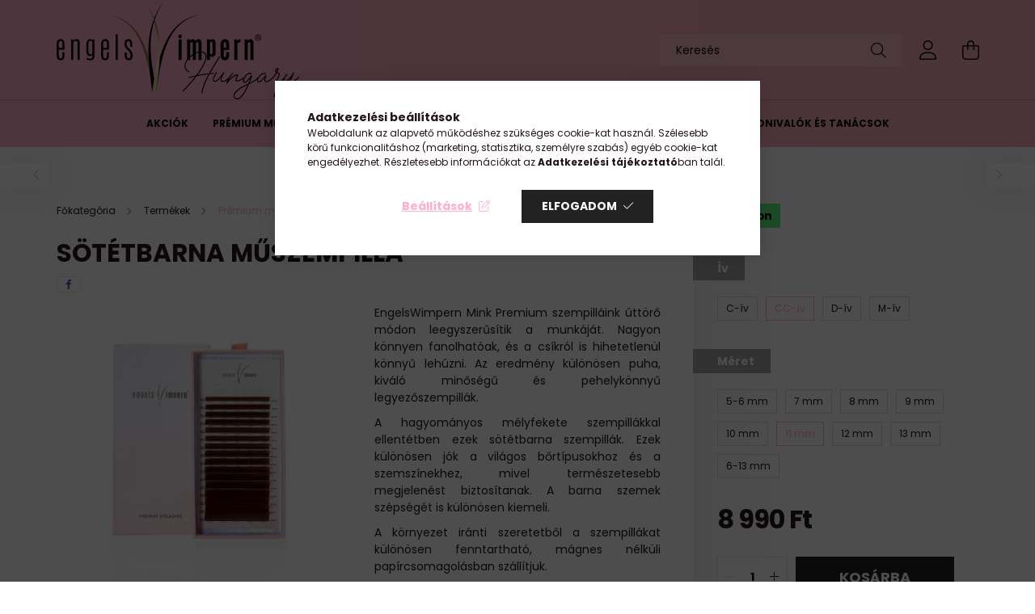

--- FILE ---
content_type: text/html; charset=UTF-8
request_url: https://engelswimpernshop.hu/spd/01280/Sotetbarna-muszempilla
body_size: 21801
content:
<!DOCTYPE html>
<html lang="hu">
<head>
    <meta charset="utf-8">
<meta name="description" content="Sötétbarna műszempilla, EngelsWimpern Mink Premium szempilláink úttörő módon leegyszerűsítik a munkáját.&nbsp;Nagyon könnyen fanolhatóak, és a csíkról is hihete">
<meta name="robots" content="index, follow">
<meta http-equiv="X-UA-Compatible" content="IE=Edge">
<meta property="og:site_name" content="EngelsWimpern Hungary" />
<meta property="og:title" content="Sötétbarna műszempilla - EngelsWimpern Hungary">
<meta property="og:description" content="Sötétbarna műszempilla, EngelsWimpern Mink Premium szempilláink úttörő módon leegyszerűsítik a munkáját.&nbsp;Nagyon könnyen fanolhatóak, és a csíkról is hihete">
<meta property="og:type" content="product">
<meta property="og:url" content="https://engelswimpernshop.hu/spd/01280/Sotetbarna-muszempilla">
<meta property="og:image" content="https://engelswimpernshop.hu/img/79947/01280/01280.jpg">
<meta name="google-site-verification" content="-Z0-pN8NX76_0egTcqj2zqR2AEWTcDR8u19vrBt1EJc">
<meta name="theme-color" content="#f2abbd">
<meta name="msapplication-TileColor" content="#f2abbd">
<meta name="mobile-web-app-capable" content="yes">
<meta name="apple-mobile-web-app-capable" content="yes">
<meta name="MobileOptimized" content="320">
<meta name="HandheldFriendly" content="true">

<title>Sötétbarna műszempilla - EngelsWimpern Hungary</title>


<script>
var service_type="shop";
var shop_url_main="https://engelswimpernshop.hu";
var actual_lang="hu";
var money_len="0";
var money_thousend=" ";
var money_dec=",";
var shop_id=79947;
var unas_design_url="https:"+"/"+"/"+"engelswimpernshop.hu"+"/"+"!common_design"+"/"+"base"+"/"+"002100"+"/";
var unas_design_code='002100';
var unas_base_design_code='2100';
var unas_design_ver=4;
var unas_design_subver=4;
var unas_shop_url='https://engelswimpernshop.hu';
var responsive="yes";
var price_nullcut_disable=1;
var config_plus=new Array();
config_plus['product_tooltip']=1;
config_plus['cart_redirect']=1;
config_plus['money_type']='Ft';
config_plus['money_type_display']='Ft';
var lang_text=new Array();

var UNAS = UNAS || {};
UNAS.shop={"base_url":'https://engelswimpernshop.hu',"domain":'engelswimpernshop.hu',"username":'engelswimpernwebshop.unas.hu',"id":79947,"lang":'hu',"currency_type":'Ft',"currency_code":'HUF',"currency_rate":'1',"currency_length":0,"base_currency_length":0,"canonical_url":'https://engelswimpernshop.hu/spd/01280/Sotetbarna-muszempilla'};
UNAS.design={"code":'002100',"page":'product_details'};
UNAS.api_auth="2b5b9baaf376b704870596a6f45f72f2";
UNAS.customer={"email":'',"id":0,"group_id":0,"without_registration":0};
UNAS.shop["category_id"]="646403";
UNAS.shop["sku"]="01280";
UNAS.shop["product_id"]="589513872";
UNAS.shop["only_private_customer_can_purchase"] = false;
 

UNAS.text = {
    "button_overlay_close": `Bezár`,
    "popup_window": `Felugró ablak`,
    "list": `lista`,
    "updating_in_progress": `frissítés folyamatban`,
    "updated": `frissítve`,
    "is_opened": `megnyitva`,
    "is_closed": `bezárva`,
    "deleted": `törölve`,
    "consent_granted": `hozzájárulás megadva`,
    "consent_rejected": `hozzájárulás elutasítva`,
    "field_is_incorrect": `mező hibás`,
    "error_title": `Hiba!`,
    "product_variants": `termék változatok`,
    "product_added_to_cart": `A termék a kosárba került`,
    "product_added_to_cart_with_qty_problem": `A termékből csak [qty_added_to_cart] [qty_unit] került kosárba`,
    "product_removed_from_cart": `A termék törölve a kosárból`,
    "reg_title_name": `Név`,
    "reg_title_company_name": `Cégnév`,
    "number_of_items_in_cart": `Kosárban lévő tételek száma`,
    "cart_is_empty": `A kosár üres`,
    "cart_updated": `A kosár frissült`
};


UNAS.text["delete_from_compare"]= `Törlés összehasonlításból`;
UNAS.text["comparison"]= `Összehasonlítás`;

UNAS.text["delete_from_favourites"]= `Törlés a kedvencek közül`;
UNAS.text["add_to_favourites"]= `Kedvencekhez`;






window.lazySizesConfig=window.lazySizesConfig || {};
window.lazySizesConfig.loadMode=1;
window.lazySizesConfig.loadHidden=false;

window.dataLayer = window.dataLayer || [];
function gtag(){dataLayer.push(arguments)};
gtag('js', new Date());
</script>

<script src="https://engelswimpernshop.hu/!common_packages/jquery/jquery-3.2.1.js?mod_time=1759314983"></script>
<script src="https://engelswimpernshop.hu/!common_packages/jquery/plugins/migrate/migrate.js?mod_time=1759314984"></script>
<script src="https://engelswimpernshop.hu/!common_packages/jquery/plugins/autocomplete/autocomplete.js?mod_time=1759314983"></script>
<script src="https://engelswimpernshop.hu/!common_packages/jquery/plugins/tools/overlay/overlay.js?mod_time=1759314984"></script>
<script src="https://engelswimpernshop.hu/!common_packages/jquery/plugins/tools/toolbox/toolbox.expose.js?mod_time=1759314984"></script>
<script src="https://engelswimpernshop.hu/!common_packages/jquery/plugins/lazysizes/lazysizes.min.js?mod_time=1759314984"></script>
<script src="https://engelswimpernshop.hu/!common_packages/jquery/plugins/lazysizes/plugins/bgset/ls.bgset.min.js?mod_time=1759314984"></script>
<script src="https://engelswimpernshop.hu/!common_packages/jquery/own/shop_common/exploded/common.js?mod_time=1764831093"></script>
<script src="https://engelswimpernshop.hu/!common_packages/jquery/own/shop_common/exploded/common_overlay.js?mod_time=1759314983"></script>
<script src="https://engelswimpernshop.hu/!common_packages/jquery/own/shop_common/exploded/common_shop_popup.js?mod_time=1759314983"></script>
<script src="https://engelswimpernshop.hu/!common_packages/jquery/own/shop_common/exploded/page_product_details.js?mod_time=1759314983"></script>
<script src="https://engelswimpernshop.hu/!common_packages/jquery/own/shop_common/exploded/function_favourites.js?mod_time=1759314983"></script>
<script src="https://engelswimpernshop.hu/!common_packages/jquery/own/shop_common/exploded/function_compare.js?mod_time=1759314983"></script>
<script src="https://engelswimpernshop.hu/!common_packages/jquery/own/shop_common/exploded/function_product_print.js?mod_time=1759314983"></script>
<script src="https://engelswimpernshop.hu/!common_packages/jquery/plugins/hoverintent/hoverintent.js?mod_time=1759314984"></script>
<script src="https://engelswimpernshop.hu/!common_packages/jquery/own/shop_tooltip/shop_tooltip.js?mod_time=1759314983"></script>
<script src="https://engelswimpernshop.hu/!common_packages/jquery/plugins/responsive_menu/responsive_menu-unas.js?mod_time=1759314984"></script>
<script src="https://engelswimpernshop.hu/!common_design/base/002100/main.js?mod_time=1759314986"></script>
<script src="https://engelswimpernshop.hu/!common_packages/jquery/plugins/flickity/v3/flickity.pkgd.min.js?mod_time=1759314984"></script>
<script src="https://engelswimpernshop.hu/!common_packages/jquery/plugins/toastr/toastr.min.js?mod_time=1759314984"></script>
<script src="https://engelswimpernshop.hu/!common_packages/jquery/plugins/tippy/popper-2.4.4.min.js?mod_time=1759314984"></script>
<script src="https://engelswimpernshop.hu/!common_packages/jquery/plugins/tippy/tippy-bundle.umd.min.js?mod_time=1759314984"></script>
<script src="https://engelswimpernshop.hu/!common_packages/jquery/plugins/photoswipe/photoswipe.min.js?mod_time=1759314984"></script>
<script src="https://engelswimpernshop.hu/!common_packages/jquery/plugins/photoswipe/photoswipe-ui-default.min.js?mod_time=1759314984"></script>

<link href="https://engelswimpernshop.hu/temp/shop_79947_97fbc3d599961e3f4fd6ce3dac77e322.css?mod_time=1769088400" rel="stylesheet" type="text/css">

<link href="https://engelswimpernshop.hu/spd/01280/Sotetbarna-muszempilla" rel="canonical">
<link href="https://engelswimpernshop.hu/shop_ordered/79947/design_pic/favicon.ico" rel="shortcut icon">
<script>
        var google_consent=1;
    
        gtag('consent', 'default', {
           'ad_storage': 'denied',
           'ad_user_data': 'denied',
           'ad_personalization': 'denied',
           'analytics_storage': 'denied',
           'functionality_storage': 'denied',
           'personalization_storage': 'denied',
           'security_storage': 'granted'
        });

    
        gtag('consent', 'update', {
           'ad_storage': 'denied',
           'ad_user_data': 'denied',
           'ad_personalization': 'denied',
           'analytics_storage': 'denied',
           'functionality_storage': 'denied',
           'personalization_storage': 'denied',
           'security_storage': 'granted'
        });

        </script>
    <script async src="https://www.googletagmanager.com/gtag/js?id=G-MGK0XRMNR6"></script>        <script>
        gtag('config', 'G-MGK0XRMNR6');
                </script>
            <script>
        var google_ads=1;

                gtag('event','remarketing', {
            'ecomm_pagetype': 'product',
            'ecomm_prodid': ["01280"],
            'ecomm_totalvalue': 8990        });
            </script>
    
    <script>
    var facebook_pixel=1;
    /* <![CDATA[ */
        !function(f,b,e,v,n,t,s){if(f.fbq)return;n=f.fbq=function(){n.callMethod?
            n.callMethod.apply(n,arguments):n.queue.push(arguments)};if(!f._fbq)f._fbq=n;
            n.push=n;n.loaded=!0;n.version='2.0';n.queue=[];t=b.createElement(e);t.async=!0;
            t.src=v;s=b.getElementsByTagName(e)[0];s.parentNode.insertBefore(t,s)}(window,
                document,'script','//connect.facebook.net/en_US/fbevents.js');

        fbq('init', '1232942704775114');
                fbq('track', 'PageView', {}, {eventID:'PageView.aXJjhR6E8hrmhhl7eH_wtgAAf_g'});
        
        fbq('track', 'ViewContent', {
            content_name: 'Sötétbarna műszempilla',
            content_category: 'Termékek > Prémium műszempillák',
            content_ids: ['01280'],
            contents: [{'id': '01280', 'quantity': '1'}],
            content_type: 'product',
            value: 8990,
            currency: 'HUF'
        }, {eventID:'ViewContent.aXJjhR6E8hrmhhl7eH_wtgAAf_g'});

        
        $(document).ready(function() {
            $(document).on("addToCart", function(event, product_array){
                facebook_event('AddToCart',{
					content_name: product_array.name,
					content_category: product_array.category,
					content_ids: [product_array.sku],
					contents: [{'id': product_array.sku, 'quantity': product_array.qty}],
					content_type: 'product',
					value: product_array.price,
					currency: 'HUF'
				}, {eventID:'AddToCart.' + product_array.event_id});
            });

            $(document).on("addToFavourites", function(event, product_array){
                facebook_event('AddToWishlist', {
                    content_ids: [product_array.sku],
                    content_type: 'product'
                }, {eventID:'AddToFavourites.' + product_array.event_id});
            });
        });

    /* ]]> */
    </script>


    <meta content="width=device-width, initial-scale=1.0" name="viewport" />
    <link rel="preconnect" href="https://fonts.gstatic.com">
    <link rel="preload" href="https://fonts.googleapis.com/css2?family=Poppins:wght@400;700&display=swap" as="style" />
    <link rel="stylesheet" href="https://fonts.googleapis.com/css2?family=Poppins:wght@400;700&display=swap" media="print" onload="this.media='all'">
    <noscript>
        <link rel="stylesheet" href="https://fonts.googleapis.com/css2?family=Poppins:wght@400;700&display=swap" />
    </noscript>
    
    
    
    
    

    
    
    
            
        
        
        
        
        
    
    
</head>




<body class='design_ver4 design_subver1 design_subver2 design_subver3 design_subver4' id="ud_shop_artdet">
<div id="image_to_cart" style="display:none; position:absolute; z-index:100000;"></div>
<div class="overlay_common overlay_warning" id="overlay_cart_add"></div>
<script>$(document).ready(function(){ overlay_init("cart_add",{"onBeforeLoad":false}); });</script>
<div id="overlay_login_outer"></div>	
	<script>
	$(document).ready(function(){
	    var login_redir_init="";

		$("#overlay_login_outer").overlay({
			onBeforeLoad: function() {
                var login_redir_temp=login_redir_init;
                if (login_redir_act!="") {
                    login_redir_temp=login_redir_act;
                    login_redir_act="";
                }

									$.ajax({
						type: "GET",
						async: true,
						url: "https://engelswimpernshop.hu/shop_ajax/ajax_popup_login.php",
						data: {
							shop_id:"79947",
							lang_master:"hu",
                            login_redir:login_redir_temp,
							explicit:"ok",
							get_ajax:"1"
						},
						success: function(data){
							$("#overlay_login_outer").html(data);
							if (unas_design_ver >= 5) $("#overlay_login_outer").modal('show');
							$('#overlay_login1 input[name=shop_pass_login]').keypress(function(e) {
								var code = e.keyCode ? e.keyCode : e.which;
								if(code.toString() == 13) {		
									document.form_login_overlay.submit();		
								}	
							});	
						}
					});
								},
			top: 50,
			mask: {
	color: "#000000",
	loadSpeed: 200,
	maskId: "exposeMaskOverlay",
	opacity: 0.7
},
			closeOnClick: (config_plus['overlay_close_on_click_forced'] === 1),
			onClose: function(event, overlayIndex) {
				$("#login_redir").val("");
			},
			load: false
		});
		
			});
	function overlay_login() {
		$(document).ready(function(){
			$("#overlay_login_outer").overlay().load();
		});
	}
	function overlay_login_remind() {
        if (unas_design_ver >= 5) {
            $("#overlay_remind").overlay().load();
        } else {
            $(document).ready(function () {
                $("#overlay_login_outer").overlay().close();
                setTimeout('$("#overlay_remind").overlay().load();', 250);
            });
        }
	}

    var login_redir_act="";
    function overlay_login_redir(redir) {
        login_redir_act=redir;
        $("#overlay_login_outer").overlay().load();
    }
	</script>  
	<div class="overlay_common overlay_info" id="overlay_remind"></div>
<script>$(document).ready(function(){ overlay_init("remind",[]); });</script>

	<script>
    	function overlay_login_error_remind() {
		$(document).ready(function(){
			load_login=0;
			$("#overlay_error").overlay().close();
			setTimeout('$("#overlay_remind").overlay().load();', 250);	
		});
	}
	</script>  
	<div class="overlay_common overlay_info" id="overlay_newsletter"></div>
<script>$(document).ready(function(){ overlay_init("newsletter",[]); });</script>

<script>
function overlay_newsletter() {
    $(document).ready(function(){
        $("#overlay_newsletter").overlay().load();
    });
}
</script>
<div class="overlay_common overlay_error" id="overlay_script"></div>
<script>$(document).ready(function(){ overlay_init("script",[]); });</script>
    <script>
    $(document).ready(function() {
        $.ajax({
            type: "GET",
            url: "https://engelswimpernshop.hu/shop_ajax/ajax_stat.php",
            data: {master_shop_id:"79947",get_ajax:"1"}
        });
    });
    </script>
    

<div id="container" class="no-slideshow  page_shop_artdet_01280 filter-not-exists">
            <header class="header position-relative">
            
            <div class="header-inner">
                <div class="header-container container">
                    <div class="row gutters-5 flex-nowrap justify-content-center align-items-center">
                            <div id="header_logo_img" class="js-element logo col-auto flex-shrink-1 order-2 order-xl-1" data-element-name="header_logo">
        <div class="header_logo-img-container">
            <div class="header_logo-img-wrapper">
                                                            <a href="https://engelswimpernshop.hu/">                        <picture>
                                                            <source media="(max-width: 575.98px)" srcset="https://engelswimpernshop.hu/!common_design/custom/engelswimpernwebshop.unas.hu/element/layout_hu_header_logo-300x80_1_large.png?time=1674735124 300w, https://engelswimpernshop.hu/!common_design/custom/engelswimpernwebshop.unas.hu/element/layout_hu_header_logo-300x80_1_large_retina.png?time=1674735124 300w" sizes="300px"/>
                                                                                        <source media="(max-width: 991.98px)" srcset="https://engelswimpernshop.hu/!common_design/custom/engelswimpernwebshop.unas.hu/element/layout_hu_header_logo-300x80_1_large.png?time=1674735124 300w, https://engelswimpernshop.hu/!common_design/custom/engelswimpernwebshop.unas.hu/element/layout_hu_header_logo-300x80_1_large_retina.png?time=1674735124 300w" sizes="300px"/>
                                                        <img                                  src="https://engelswimpernshop.hu/!common_design/custom/engelswimpernwebshop.unas.hu/element/layout_hu_header_logo-300x80_1_default.png?time=1674735124"
                                 srcset="https://engelswimpernshop.hu/!common_design/custom/engelswimpernwebshop.unas.hu/element/layout_hu_header_logo-300x80_1_default.png?time=1674735124 1x, https://engelswimpernshop.hu/!common_design/custom/engelswimpernwebshop.unas.hu/element/layout_hu_header_logo-300x80_1_default_retina.png?time=1674735124 2x"
                                 alt="EngelsWimpern Hungary"/>
                        </picture>
                        </a>                                                </div>
        </div>
    </div>


                        <div class="header__left col-auto col-xl order-1 order-xl-2">
                            <div class="d-flex align-items-center justify-content-center">
                                <button type="button" class="hamburger__btn js-hamburger-btn dropdown--btn d-xl-none" id="hamburger__btn" aria-label="hamburger button" data-btn-for=".hamburger__dropdown">
                                    <span class="hamburger__btn-icon icon--hamburger"></span>
                                </button>
                                
                            </div>
                        </div>

                        <div class="header__right col col-xl-auto order-3 py-3 py-lg-5">
                            <div class="d-flex align-items-center justify-content-end">
                                
                                
                                <div class="search-open-btn d-block d-lg-none icon--search text-center" onclick="toggleSearch();"></div>
                                <div class="search__container">
                                    <div class="search-box position-relative ml-auto container px-0 browser-is-chrome" id="box_search_content">
    <form name="form_include_search" id="form_include_search" action="https://engelswimpernshop.hu/shop_search.php" method="get">
        <div class="box-search-group mb-0">
            <input data-stay-visible-breakpoint="992" name="search" id="box_search_input" value=""
                   aria-label="Keresés" pattern=".{3,100}" title="Hosszabb kereső kifejezést írjon be!" placeholder="Keresés"
                   type="text" maxlength="100" class="ac_input form-control js-search-input" autocomplete="off" required            >
            <div class="search-box__search-btn-outer input-group-append" title="Keresés">
                <button class="search-btn" aria-label="Keresés">
                    <span class="search-btn-icon icon--search"></span>
                </button>
            </div>
            <div class="search__loading">
                <div class="loading-spinner--small"></div>
            </div>
        </div>
        <div class="search-box__mask"></div>
    </form>
    <div class="ac_results"></div>
</div>
<script>
    $(document).ready(function(){
        $(document).on('smartSearchInputLoseFocus', function(){
            if ($('.js-search-smart-autocomplete').length>0) {
                setTimeout(function(){
                    let height = $(window).height() - ($('.js-search-smart-autocomplete').offset().top - $(window).scrollTop()) - 20;
                    $('.search-smart-autocomplete').css('max-height', height + 'px');
                }, 300);
            }
        });
    });
</script>



                                </div>
                                <div class="profil__container">
                                                <div class="profile">
            <button type="button" class="profile__btn js-profile-btn dropdown--btn" id="profile__btn" data-orders="https://engelswimpernshop.hu/shop_order_track.php" aria-label="profile button" data-btn-for=".profile__dropdown">
                <span class="profile__btn-icon icon--head"></span>
            </button>
        </div>
    
                                </div>
                                <div class="cart-box__container pr-3 pr-xl-0">
                                    <button class="cart-box__btn dropdown--btn" aria-label="cart button" type="button" data-btn-for=".cart-box__dropdown">
                                        <span class="cart-box__btn-icon icon--cart">
                                                <span id='box_cart_content' class='cart-box'>            </span>
                                        </span>
                                    </button>
                                </div>
                            </div>
                        </div>
                    </div>
                </div>
            </div>
                            <div class="header-menus d-none d-xl-block">
                    <div class="container text-center position-relative">
                        <ul class="main-menus d-none d-lg-flex justify-content-center text-left js-main-menus-content cat-menus level-0 plus-menus level-0" data-level="0">
                                <li class='cat-menu  is-spec-item js-cat-menu-akcio' data-id="akcio">

        <span class="cat-menu__name font-weight-bold">
                            <a class='cat-menu__link font-weight-bold' href='https://engelswimpernshop.hu/shop_artspec.php?artspec=1' >
                            Akciók            </a>
        </span>

            </li>
    <li class='cat-menu  has-child js-cat-menu-236034' data-id="236034">

        <span class="cat-menu__name font-weight-bold">
                            <a class='cat-menu__link font-weight-bold' href='https://engelswimpernshop.hu/Premium-Mink-muszempillak' >
                            Prémium műszempillák            </a>
        </span>

        			    <div class="cat-menu__sublist js-sublist level-1 ">
        <div class="sublist-inner js-sublist-inner ps__child--consume">
            <div class="cat-menu__sublist-inner d-flex">
                <div class="flex-grow-1">
                    <ul class="cat-menus level-1 row" data-level="cat-level-1">
                                                    <li class="col-2 mb-5 cat-menu js-cat-menu-622447" data-id="622447">
                                <span class="cat-menu__name text-uppercase font-weight-bold" >
                                    <a class="cat-menu__link" href="https://engelswimpernshop.hu/Premium-muszempillak." >
                                    Prémium műszempillák
                                                                            </a>
                                </span>
                                                            </li>
                                                    <li class="col-2 mb-5 cat-menu js-cat-menu-887029" data-id="887029">
                                <span class="cat-menu__name text-uppercase font-weight-bold" >
                                    <a class="cat-menu__link" href="https://engelswimpernshop.hu/Barna-muszempillak" >
                                    Barna műszempillák
                                                                            </a>
                                </span>
                                                            </li>
                                                    <li class="col-2 mb-5 cat-menu js-cat-menu-244881" data-id="244881">
                                <span class="cat-menu__name text-uppercase font-weight-bold" >
                                    <a class="cat-menu__link" href="https://engelswimpernshop.hu/Szines-muszempillak" >
                                    Színes műszempillák
                                                                            </a>
                                </span>
                                                            </li>
                                                    <li class="col-2 mb-5 cat-menu js-cat-menu-719619" data-id="719619">
                                <span class="cat-menu__name text-uppercase font-weight-bold" >
                                    <a class="cat-menu__link" href="https://engelswimpernshop.hu/Barbelo-muszempillak" >
                                    Barbelo műszempillák
                                                                            </a>
                                </span>
                                                            </li>
                                            </ul>
                </div>
                            </div>
        </div>
    </div>


            </li>
    <li class='cat-menu  has-child js-cat-menu-534332' data-id="534332">

        <span class="cat-menu__name font-weight-bold">
                            <a class='cat-menu__link font-weight-bold' href='https://engelswimpernshop.hu/Termekek' >
                            Termékek            </a>
        </span>

        			    <div class="cat-menu__sublist js-sublist level-1 ">
        <div class="sublist-inner js-sublist-inner ps__child--consume">
            <div class="cat-menu__sublist-inner d-flex">
                <div class="flex-grow-1">
                    <ul class="cat-menus level-1 row" data-level="cat-level-1">
                                                    <li class="col-2 mb-5 cat-menu js-cat-menu-646403" data-id="646403">
                                <span class="cat-menu__name text-uppercase font-weight-bold" >
                                    <a class="cat-menu__link" href="https://engelswimpernshop.hu/Premium-muszempillak" >
                                    Prémium műszempillák
                                                                            </a>
                                </span>
                                                            </li>
                                                    <li class="col-2 mb-5 cat-menu js-cat-menu-203783" data-id="203783">
                                <span class="cat-menu__name text-uppercase font-weight-bold" >
                                    <a class="cat-menu__link" href="https://engelswimpernshop.hu/Ragasztok" >
                                    Ragasztók
                                                                            </a>
                                </span>
                                                            </li>
                                                    <li class="col-2 mb-5 cat-menu js-cat-menu-351841" data-id="351841">
                                <span class="cat-menu__name text-uppercase font-weight-bold" >
                                    <a class="cat-menu__link" href="https://engelswimpernshop.hu/Lifting-termekek" >
                                    Lifting
                                                                            </a>
                                </span>
                                                            </li>
                                                    <li class="col-2 mb-5 cat-menu has-child js-cat-menu-892382" data-id="892382">
                                <span class="cat-menu__name text-uppercase font-weight-bold" >
                                    <a class="cat-menu__link" href="https://engelswimpernshop.hu/Szempillacsipeszek" >
                                    Szempillacsipeszek
                                                                            </a>
                                </span>
                                                                        <div class="cat-menu__list level-2">
        <ul class="cat-menus level-2" data-level="cat-level-2">
                            <li class="cat-menu js-cat-menu-886028" data-id="886028">
                    <span class="cat-menu__name" >
                        <a class="cat-menu__link" href="https://engelswimpernshop.hu/Rosegold-kollekcio" >                        Rosegold Collection
                                                    </a>                    </span>
                                    </li>
                            <li class="cat-menu js-cat-menu-978590" data-id="978590">
                    <span class="cat-menu__name" >
                        <a class="cat-menu__link" href="https://engelswimpernshop.hu/Nano-kollekcio" >                        Nano Collection
                                                    </a>                    </span>
                                    </li>
                            <li class="cat-menu js-cat-menu-663311" data-id="663311">
                    <span class="cat-menu__name" >
                        <a class="cat-menu__link" href="https://engelswimpernshop.hu/Diamon-kollekcio" >                        Diamon Collection
                                                    </a>                    </span>
                                    </li>
                                </ul>
    </div>


                                                            </li>
                                                    <li class="col-2 mb-5 cat-menu js-cat-menu-847695" data-id="847695">
                                <span class="cat-menu__name text-uppercase font-weight-bold" >
                                    <a class="cat-menu__link" href="https://engelswimpernshop.hu/Elokeszito-es-utokezelo-likvidek" >
                                    Előkészítő és utókezelő likvidek
                                                                            </a>
                                </span>
                                                            </li>
                                                    <li class="col-2 mb-5 cat-menu js-cat-menu-414492" data-id="414492">
                                <span class="cat-menu__name text-uppercase font-weight-bold" >
                                    <a class="cat-menu__link" href="https://engelswimpernshop.hu/Szemalatetek-es-szalagok" >
                                    Szemalátétek és szalagok
                                                                            </a>
                                </span>
                                                            </li>
                                                    <li class="col-2 mb-5 cat-menu js-cat-menu-467652" data-id="467652">
                                <span class="cat-menu__name text-uppercase font-weight-bold" >
                                    <a class="cat-menu__link" href="https://engelswimpernshop.hu/Szempilla-es-ragaszto-tarto" >
                                    Szempilla- és ragasztótartó
                                                                            </a>
                                </span>
                                                            </li>
                                                    <li class="col-2 mb-5 cat-menu js-cat-menu-449188" data-id="449188">
                                <span class="cat-menu__name text-uppercase font-weight-bold" >
                                    <a class="cat-menu__link" href="https://engelswimpernshop.hu/Eszkozok" >
                                    Segédeszközök
                                                                            </a>
                                </span>
                                                            </li>
                                                    <li class="col-2 mb-5 cat-menu js-cat-menu-271961" data-id="271961">
                                <span class="cat-menu__name text-uppercase font-weight-bold" >
                                    <a class="cat-menu__link" href="https://engelswimpernshop.hu/Kiegeszitok" >
                                    Kiegészítők
                                                                            </a>
                                </span>
                                                            </li>
                                            </ul>
                </div>
                            </div>
        </div>
    </div>


            </li>
    <li class='cat-menu  js-cat-menu-943585' data-id="943585">

        <span class="cat-menu__name font-weight-bold">
                            <a class='cat-menu__link font-weight-bold' href='https://engelswimpernshop.hu/Ragaszto' >
                            Ragasztók            </a>
        </span>

            </li>
    <li class='cat-menu  js-cat-menu-466598' data-id="466598">

        <span class="cat-menu__name font-weight-bold">
                            <a class='cat-menu__link font-weight-bold' href='https://engelswimpernshop.hu/Lifting' >
                            Lifting            </a>
        </span>

            </li>
    <li class='cat-menu  js-cat-menu-459295' data-id="459295">

        <span class="cat-menu__name font-weight-bold">
                            <a class='cat-menu__link font-weight-bold' href='https://engelswimpernshop.hu/UV-LASH-SYSTEM' >
                            UV LASH SYSTEM            </a>
        </span>

            </li>

<script>
    $(document).ready(function () {
                    $('.cat-menu.has-child').hoverIntent({
                over: function () {
                    $(this).addClass('is-opened');
                    $('html').addClass('cat-level-0-is-opened');
                },
                out: function () {
                    $(this).removeClass('is-opened');
                    $('html').removeClass('cat-level-0-is-opened');
                },
                interval: 100,
                sensitivity: 10,
                timeout: 250
            });
            });
</script>

                            			<li class="plus-menu" data-id="135338">
			<span class="plus-menu__name font-weight-bold">
									<a class="plus-menu__link" href="https://engelswimpernshop.hu/spg/135338/Tudnivalok-es-tanacsok" >
									Tudnivalók és tanácsok
				</a>
			</span>
					</li>
		<script>
		$(document).ready(function () {
							$('.plus-menu.has-child').hoverIntent({
					over: function () {
						$(this).addClass('is-opened');
						$('html').addClass('cat-level-0-is-opened');
					},
					out: function () {
						$(this).removeClass('is-opened');
						$('html').removeClass('cat-level-0-is-opened');
					},
					interval: 100,
					sensitivity: 10,
					timeout: 0
				});
					});
	</script>


                        </ul>
                    </div>
                </div>
                    </header>
    
            <main class="main">
            <div class="main__content">
                                
                <div class="page_content_outer">
                    
<link rel="stylesheet" type="text/css" href="https://engelswimpernshop.hu/!common_packages/jquery/plugins/photoswipe/css/default-skin.min.css">
<link rel="stylesheet" type="text/css" href="https://engelswimpernshop.hu/!common_packages/jquery/plugins/photoswipe/css/photoswipe.min.css">


<script>
    var $clickElementToInitPs = '.js-init-ps';

    var initPhotoSwipeFromDOM = function() {
        var $pswp = $('.pswp')[0];
        var $psDatas = $('.photoSwipeDatas');

        $psDatas.each( function() {
            var $pics = $(this),
                getItems = function() {
                    var items = [];
                    $pics.find('a').each(function() {
                        var $this = $(this),
                            $href   = $this.attr('href'),
                            $size   = $this.data('size').split('x'),
                            $width  = $size[0],
                            $height = $size[1],
                            item = {
                                src : $href,
                                w   : $width,
                                h   : $height
                            };
                        items.push(item);
                    });
                    return items;
                };

            var items = getItems();

            $($clickElementToInitPs).on('click', function (event) {
                var $this = $(this);
                event.preventDefault();

                var $index = parseInt($this.attr('data-loop-index'));
                var options = {
                    index: $index,
                    history: false,
                    bgOpacity: 0.5,
                    shareEl: false,
                    showHideOpacity: true,
                    getThumbBoundsFn: function (index) {
                        /** azon képeről nagyítson a photoswipe, melyek láthatók
                        **/
                        var thumbnails = $($clickElementToInitPs).map(function() {
                            var $this = $(this);
                            if ($this.is(":visible")) {
                                return this;
                            }
                        }).get();
                        var thumbnail = thumbnails[index];
                        var pageYScroll = window.pageYOffset || document.documentElement.scrollTop;
                        var zoomedImgHeight = items[index].h;
                        var zoomedImgWidth = items[index].w;
                        var zoomedImgRatio = zoomedImgHeight / zoomedImgWidth;
                        var rect = thumbnail.getBoundingClientRect();
                        var zoomableImgHeight = rect.height;
                        var zoomableImgWidth = rect.width;
                        var zoomableImgRatio = (zoomableImgHeight / zoomableImgWidth);
                        var offsetY = 0;
                        var offsetX = 0;
                        var returnWidth = zoomableImgWidth;

                        if (zoomedImgRatio < 1) { /* a nagyított kép fekvő */
                            if (zoomedImgWidth < zoomableImgWidth) { /*A nagyított kép keskenyebb */
                                offsetX = (zoomableImgWidth - zoomedImgWidth) / 2;
                                offsetY = (Math.abs(zoomableImgHeight - zoomedImgHeight)) / 2;
                                returnWidth = zoomedImgWidth;
                            } else { /*A nagyított kép szélesebb */
                                offsetY = (zoomableImgHeight - (zoomableImgWidth * zoomedImgRatio)) / 2;
                            }

                        } else if (zoomedImgRatio > 1) { /* a nagyított kép álló */
                            if (zoomedImgHeight < zoomableImgHeight) { /*A nagyított kép alacsonyabb */
                                offsetX = (zoomableImgWidth - zoomedImgWidth) / 2;
                                offsetY = (zoomableImgHeight - zoomedImgHeight) / 2;
                                returnWidth = zoomedImgWidth;
                            } else { /*A nagyított kép magasabb */
                                offsetX = (zoomableImgWidth - (zoomableImgHeight / zoomedImgRatio)) / 2;
                                if (zoomedImgRatio > zoomableImgRatio) returnWidth = zoomableImgHeight / zoomedImgRatio;
                            }
                        } else { /*A nagyított kép négyzetes */
                            if (zoomedImgWidth < zoomableImgWidth) { /*A nagyított kép keskenyebb */
                                offsetX = (zoomableImgWidth - zoomedImgWidth) / 2;
                                offsetY = (Math.abs(zoomableImgHeight - zoomedImgHeight)) / 2;
                                returnWidth = zoomedImgWidth;
                            } else { /*A nagyított kép szélesebb */
                                offsetY = (zoomableImgHeight - zoomableImgWidth) / 2;
                            }
                        }

                        return {x: rect.left + offsetX, y: rect.top + pageYScroll + offsetY, w: returnWidth};
                    },
                    getDoubleTapZoom: function (isMouseClick, item) {
                        if (isMouseClick) {
                            return 1;
                        } else {
                            return item.initialZoomLevel < 0.7 ? 1 : 1.5;
                        }
                    }
                };

                var photoSwipe = new PhotoSwipe($pswp, PhotoSwipeUI_Default, items, options);
                photoSwipe.init();
            });
        });
    };
</script>


<div id='page_artdet_content' class='artdet artdet--type-1 position-relative'>

            <div class="fixed-cart bg-white js-fixed-cart" id="artdet__fixed-cart">
            <div class="container">
                <div class="row gutters-5 gutters-md-10 align-items-center py-3">
                    <div class="col-auto">
                        <img class="navbar__fixed-cart-img lazyload" width="50" height="50" src="https://engelswimpernshop.hu/main_pic/space.gif" data-src="https://engelswimpernshop.hu/img/79947/01280/50x50,r/01280.jpg?time=1683242868" data-srcset="https://engelswimpernshop.hu/img/79947/01280/100x100,r/01280.jpg?time=1683242868 2x" alt="Sötétbarna műszempilla" />
                    </div>
                    <div class="col">
                        <div class="d-flex flex-column flex-md-row align-items-md-center">
                            <div class="fixed-cart__name line-clamp--2-12 font-weight-bold">Sötétbarna műszempilla
</div>
                                                            <div class="fixed-cart__price with-rrp ml-md-auto ">
                                                                            <div class="artdet__price-base product-price--base">
                                            <span class="fixed-cart__price-base-value"><span id='price_net_brutto_01280' class='price_net_brutto_01280'>8 990</span> Ft</span>                                        </div>
                                                                                                        </div>
                                                    </div>
                    </div>
                    <div class="col-auto">
                        <button class="navbar__fixed-cart-btn btn btn-primary" type="button" onclick="$('.artdet__cart-btn').trigger('click');"  >Kosárba</button>
                    </div>
                </div>
            </div>
        </div>
        <script>
            $(document).ready(function () {
                var $itemVisibilityCheck = $(".js-main-cart-btn");
                var $stickyElement = $(".js-fixed-cart");

                $(window).scroll(function () {
                    if ($(this).scrollTop() + 60 > $itemVisibilityCheck.offset().top) {
                        $stickyElement.addClass('is-visible');
                    } else {
                        $stickyElement.removeClass('is-visible');
                    }
                });
            });
        </script>
    
            <div class="artdet__pagination-wrap">
            <div class='artdet__pagination-btn artdet__pagination-prev desktop d-none d-md-flex' onclick="product_det_prevnext('https://engelswimpernshop.hu/spd/01280/Sotetbarna-muszempilla','?cat=646403&sku=&action=prev_js')">
                <div class="icon--arrow-left"></div>
            </div>
            <div class='artdet__pagination-btn artdet__pagination-next desktop d-none d-md-flex' onclick="product_det_prevnext('https://engelswimpernshop.hu/spd/01280/Sotetbarna-muszempilla','?cat=646403&sku=&action=next_js')">
                <div class="icon--arrow-right"></div>
            </div>
        </div>
    
    <script>
<!--
var lang_text_warning=`Figyelem!`
var lang_text_required_fields_missing=`Kérjük töltse ki a kötelező mezők mindegyikét!`
function formsubmit_artdet() {
   cart_add("01280","",null,1)
}
$(document).ready(function(){
	select_base_price("01280",1);
	
	
});
// -->
</script>


    <form name="form_temp_artdet">


        <div class="artdet__pic-data-wrap js-product">
            <div class="container">
                <div class="row">
                    <div class='artdet__img-data-left col-md-7 col-lg-8'>
                        <div class="prev-next-breadcrumb row align-items-center">
                                                            <div class='artdet__pagination-btn artdet__pagination-prev mobile d-md-none' onclick="product_det_prevnext('https://engelswimpernshop.hu/spd/01280/Sotetbarna-muszempilla','?cat=646403&sku=&action=prev_js')">
                                    <div class="icon--arrow-left"></div>
                                </div>
                                                        <div class="col text-center text-md-left">        <nav class="breadcrumb__inner  font-s cat-level-2">
        <span class="breadcrumb__item breadcrumb__home is-clickable">
            <a href="https://engelswimpernshop.hu/sct/0/" class="breadcrumb-link breadcrumb-home-link" aria-label="Főkategória" title="Főkategória">
                <span class='breadcrumb__text'>Főkategória</span>
            </a>
        </span>
                    <span class="breadcrumb__item visible-on-product-list">
                                    <a href="https://engelswimpernshop.hu/Termekek" class="breadcrumb-link">
                        <span class="breadcrumb__text">Termékek</span>
                    </a>
                
                <script>
                    $("document").ready(function(){
                        $(".js-cat-menu-534332").addClass("is-selected");
                    });
                </script>
            </span>
                    <span class="breadcrumb__item">
                                    <a href="https://engelswimpernshop.hu/Premium-muszempillak" class="breadcrumb-link">
                        <span class="breadcrumb__text">Prémium műszempillák</span>
                    </a>
                
                <script>
                    $("document").ready(function(){
                        $(".js-cat-menu-646403").addClass("is-selected");
                    });
                </script>
            </span>
            </nav>
</div>
                                                            <div class='artdet__pagination-btn artdet__pagination-next mobile d-md-none' onclick="product_det_prevnext('https://engelswimpernshop.hu/spd/01280/Sotetbarna-muszempilla','?cat=646403&sku=&action=next_js')">
                                    <div class="icon--arrow-right"></div>
                                </div>
                                                    </div>
                        <div class="artdet__name-wrap mb-4">
                            <div class="d-flex flex-wrap align-items-center mb-3">
                                                                <h1 class='artdet__name line-clamp--3-12 mb-0 font-weight-bold text-uppercase'>Sötétbarna műszempilla
</h1>
                            </div>

                                                                                        <div class="artdet__social font-s d-flex align-items-center">
                                                                                                                        <button class="artdet__social-icon artdet__social-icon--facebook" type="button" aria-label="facebook" data-tippy="facebook" onclick='window.open("https://www.facebook.com/sharer.php?u=https%3A%2F%2Fengelswimpernshop.hu%2Fspd%2F01280%2FSotetbarna-muszempilla")'></button>
                                                                                                                                                </div>
                                                    </div>
                        <div class="row">
                            <div class="artdet__img-outer col-xl-6">
                                		                                <div class='artdet__img-inner has-image'>
                                                                        
                                    <div class="artdet__alts js-alts carousel mb-5" data-flickity='{ "cellAlign": "left", "contain": true, "lazyLoad": true, "watchCSS": true }'>
                                        <div class="carousel-cell artdet__alt-img js-init-ps" data-loop-index="0">
                                            		                                            <img class="artdet__img-main" width="440" height="440"
                                                 src="https://engelswimpernshop.hu/img/79947/01280/440x440,r/01280.jpg?time=1683242868"
                                                 srcset="https://engelswimpernshop.hu/img/79947/01280/616x616,r/01280.jpg?time=1683242868 1.4x"                                                  alt="Sötétbarna műszempilla" title="Sötétbarna műszempilla" id="main_image" />
                                        </div>
                                                                                                                                    <div class="carousel-cell artdet__alt-img js-init-ps d-lg-none" data-loop-index="1">
                                                    <img class="artdet__img--alt carousel__lazy-image" width="440" height="440"
                                                         src="https://engelswimpernshop.hu/main_pic/space.gif"
                                                         data-flickity-lazyload-src="https://engelswimpernshop.hu/img/79947/01280_altpic_1/440x440,r/01280.jpg?time=1683242868"
                                                                                                                            data-flickity-lazyload-srcset="https://engelswimpernshop.hu/img/79947/01280_altpic_1/616x616,r/01280.jpg?time=1683242868 1.4x"
                                                                                                                     alt="Sötétbarna műszempilla" title="Sötétbarna műszempilla" />
                                                </div>
                                                                                            <div class="carousel-cell artdet__alt-img js-init-ps d-lg-none" data-loop-index="2">
                                                    <img class="artdet__img--alt carousel__lazy-image" width="440" height="440"
                                                         src="https://engelswimpernshop.hu/main_pic/space.gif"
                                                         data-flickity-lazyload-src="https://engelswimpernshop.hu/img/79947/01280_altpic_2/440x440,r/01280.jpg?time=1683242868"
                                                                                                                            data-flickity-lazyload-srcset="https://engelswimpernshop.hu/img/79947/01280_altpic_2/616x616,r/01280.jpg?time=1683242868 1.4x"
                                                                                                                     alt="Sötétbarna műszempilla" title="Sötétbarna műszempilla" />
                                                </div>
                                                                                                                        </div>

                                                                            <div class="artdet__img-thumbs d-none d-lg-block mb-5">
                                            <div class="row gutters-5">
                                                <div class="col-md-4 d-none">
                                                    <div class="artdet__img--thumb-wrap">
                                                        <img class="artdet__img--thumb-main lazyload" width="140" height="140"
                                                             src="https://engelswimpernshop.hu/main_pic/space.gif"
                                                             data-src="https://engelswimpernshop.hu/img/79947/01280/140x140,r/01280.jpg?time=1683242868"
                                                                                                                          data-srcset="https://engelswimpernshop.hu/img/79947/01280/280x280,r/01280.jpg?time=1683242868 2x"
                                                                                                                          alt="Sötétbarna műszempilla" title="Sötétbarna műszempilla" />
                                                    </div>
                                                </div>
                                                                                                <div class="col-md-4">
                                                    <div class="artdet__img--thumb-wrap js-init-ps" data-loop-index="1">
                                                        <img class="artdet__img--thumb lazyload" width="140" height="140"
                                                             src="https://engelswimpernshop.hu/main_pic/space.gif"
                                                             data-src="https://engelswimpernshop.hu/img/79947/01280_altpic_1/140x140,r/01280.jpg?time=1683242868"
                                                                                                                          data-srcset="https://engelswimpernshop.hu/img/79947/01280_altpic_1/280x280,r/01280.jpg?time=1683242868 2x"
                                                                                                                          alt="Sötétbarna műszempilla" title="Sötétbarna műszempilla" />
                                                    </div>
                                                </div>
                                                                                                <div class="col-md-4">
                                                    <div class="artdet__img--thumb-wrap js-init-ps" data-loop-index="2">
                                                        <img class="artdet__img--thumb lazyload" width="140" height="140"
                                                             src="https://engelswimpernshop.hu/main_pic/space.gif"
                                                             data-src="https://engelswimpernshop.hu/img/79947/01280_altpic_2/140x140,r/01280.jpg?time=1683242868"
                                                                                                                          data-srcset="https://engelswimpernshop.hu/img/79947/01280_altpic_2/280x280,r/01280.jpg?time=1683242868 2x"
                                                                                                                          alt="Sötétbarna műszempilla" title="Sötétbarna műszempilla" />
                                                    </div>
                                                </div>
                                                                                            </div>
                                        </div>
                                    
                                                                            <script>
                                            $(document).ready(function() {
                                                initPhotoSwipeFromDOM();
                                            });
                                        </script>

                                        <div class="photoSwipeDatas invisible">
                                            <a href="https://engelswimpernshop.hu/img/79947/01280/01280.jpg?time=1683242868" data-size="1000x1000"></a>
                                                                                                                                                                                                        <a href="https://engelswimpernshop.hu/img/79947/01280_altpic_1/01280.jpg?time=1683242868" data-size="1000x1000"></a>
                                                                                                                                                                                                                <a href="https://engelswimpernshop.hu/img/79947/01280_altpic_2/01280.jpg?time=1683242868" data-size="1000x1000"></a>
                                                                                                                                                                                        </div>
                                                                    </div>
                                		                            </div>
                            <div class='artdet__data-left col-xl-6'>
                                                                    <div id="artdet__short-descrition" class="artdet__short-descripton mb-5">
                                        <div class="artdet__short-descripton-content text-justify font-s font-sm-m mb-3"><p><span>EngelsWimpern Mink Premium szempilláink úttörő módon leegyszerűsítik a munkáját. Nagyon könnyen fanolhatóak, és a csíkról is hihetetlenül könnyű lehúzni. Az eredmény különösen puha, kiváló minőségű és pehelykönnyű legyezőszempillák.</span></p>
<p><span>A hagyományos mélyfekete szempillákkal ellentétben ezek sötétbarna szempillák. Ezek különösen jók a világos bőrtípusokhoz és a szemszínekhez, mivel természetesebb megjelenést biztosítanak. A barna szemek szépségét is különösen kiemeli.</span></p>
<p><span>A környezet iránti szeretetből a szempillákat különösen fenntartható, mágnes nélküli papírcsomagolásban szállítjuk.</span></p>
<p><span>Egy csomag 16 sort tartalmaz.</span><br /><span>Csíkszélesség: 3,00 mm, kivéve az 5-6 mm-es hosszúságot, itt a szempillák keskenyebb csíkokra kerültek.</span><br /><span>Elérhető ívek: C, CC, D, L, M</span><br /><span>Rendelkezésre álló vastagság: 0,07</span><br /><span>Elérhető hosszúságok: 5-6, 6-13, 7, 8, 9, 10, 11, 12, 13</span><br /><span>PBT (polibutilén-tereftalát) koreai szálakból készült.</span><br /><span>Mix doboz 6-13 mm:</span><br /><span>          1 * 6 mm</span><br /><span>          1 * 7 mm</span><br /><span>          2 * 8 mm</span><br /><span>          3 * 9 mm</span><br /><span>          3 * 10 mm</span><br /><span>          3 * 11 mm</span><br /><span>          2 * 12 mm</span><br /><span>          1 * 13 mm</span></p>
<p><span>Mix doboz 5-6 mm:</span><br /><span></span></p>
<p><span>          8 * 5 mm</span><br /><span>          8 * 6 mm</span></p>
<p><span>Csak kereskedelmi használatra.</span></p></div>
                                                                            </div>
                                
                                
                                
                                                                    <div id="artdet__gift-products" class="gift-products js-gift-products d-none">
                                        <script>
                                            let elGift = $('.js-gift-products');

                                            $.ajax({
                                                type: 'GET',
                                                url: 'https://engelswimpernshop.hu/shop_marketing.php?cikk=01280&type=page&only=gift&change_lang=hu&marketing_type=artdet',
                                                beforeSend:function(){
                                                    elGift.addClass('ajax-loading');
                                                },
                                                success:function(data){
                                                    if (data !== '' && data !== 'no') {
                                                        elGift.removeClass('d-none ajax-loading').addClass('ajax-loaded').html(data);
                                                    } else  {
                                                        elGift.remove();
                                                    }
                                                },
                                                error:function(){
                                                    elGift.html('Hiba történt a lekerés folyamán...').addClass('ajax-error');
                                                }
                                            });
                                        </script>
                                    </div>
                                                            </div>
                        </div>
                    </div>
                    <div class='artdet__data-right col-md-5 col-lg-4'>
                        <div class="artdet__data-right-inner pt-5">
                                                            <div class="artdet__badges mb-5">
                                                                            <div class="artdet__stock-wrap">
                                            <div class="artdet__stock position-relative badge badge--stock pl-0 pr-3 w-auto  on-stock">
                                                <div class="artdet__stock-text product-stock-text"
                                                    >
                                                    <div class="artdet__stock-title product-stock-title">
                                                                                                                                                                                    Raktáron
                                                            
                                                                                                                                                                        </div>
                                                </div>
                                            </div>
                                        </div>
                                    
                                                                    </div>
                            
                                                            <div id="artdet__type" class="product-type">
                                                                            <div class="product-type--button">
                                                                                    <div class="product-type__item row gutters-5 align-items-center mb-3 mb-lg-5" id="page_artdet_product_type_3005697">
                                                <div class="product-type__title-wrap col-12 d-inline-flex align-items-center position-relative mb-4">
                                                    <div class="product-type__title">
                                                        <span class="param-name">Ív</span>                                                    </div>
                                                </div>
                                                <div class="product-type__values col-12 d-inline-flex flex-wrap">
                                                                                                        <div class="product-type__value-outer-wrap d-flex align-items-center">
                                                        <div class='product-type__value-wrap m-2  product-type__value--text is-base' onclick='product_type_mod("3005697","C-ív");' data-sku='01266'>
                                                            <a onclick="return false;" class='product-type__value-link d-flex align-items-center justify-content-center position-relative' href='https://engelswimpernshop.hu/Sotetbarna-muszempilla' aria-label="C-ív">                                                            <span class='product-type__value text-truncate font-s'>C-ív</span>
                                                            </a>                                                        </div>
                                                                                                            </div>
                                                                                                        <div class="product-type__value-outer-wrap d-flex align-items-center">
                                                        <div class='product-type__value-wrap m-2  product-type__value--text is-active' data-sku='01275'>
                                                            <a onclick="return false;" class='product-type__value-link d-flex align-items-center justify-content-center position-relative' href='https://engelswimpernshop.hu/spd/01275/Sotetbarna-muszempilla' aria-label="CC-ív">                                                            <span class='product-type__value text-truncate font-s'>CC-ív</span>
                                                            </a>                                                        </div>
                                                                                                            </div>
                                                                                                        <div class="product-type__value-outer-wrap d-flex align-items-center">
                                                        <div class='product-type__value-wrap m-2  product-type__value--text' onclick='product_type_mod("3005697","D-ív");' data-sku='01284'>
                                                            <a onclick="return false;" class='product-type__value-link d-flex align-items-center justify-content-center position-relative' href='https://engelswimpernshop.hu/spd/01284/Sotetbarna-muszempilla' aria-label="D-ív">                                                            <span class='product-type__value text-truncate font-s'>D-ív</span>
                                                            </a>                                                        </div>
                                                                                                            </div>
                                                                                                        <div class="product-type__value-outer-wrap d-flex align-items-center">
                                                        <div class='product-type__value-wrap m-2  product-type__value--text' onclick='product_type_mod("3005697","M-ív");' data-sku='01301'>
                                                            <a onclick="return false;" class='product-type__value-link d-flex align-items-center justify-content-center position-relative' href='https://engelswimpernshop.hu/spd/01301/Sotetbarna-muszempilla' aria-label="M-ív">                                                            <span class='product-type__value text-truncate font-s'>M-ív</span>
                                                            </a>                                                        </div>
                                                                                                            </div>
                                                                                                        <input class='product_type_select' type='hidden' id='param_type_3005697' data-param_id='3005697' value='CC-ív' />
                                                </div>
                                            </div>
                                                                                    <div class="product-type__item row gutters-5 align-items-center mb-3 mb-lg-5" id="page_artdet_product_type_3005811">
                                                <div class="product-type__title-wrap col-12 d-inline-flex align-items-center position-relative mb-4">
                                                    <div class="product-type__title">
                                                        <span class="param-name">Méret</span>                                                    </div>
                                                </div>
                                                <div class="product-type__values col-12 d-inline-flex flex-wrap">
                                                                                                        <div class="product-type__value-outer-wrap d-flex align-items-center">
                                                        <div class='product-type__value-wrap m-2  product-type__value--text' onclick='product_type_mod("3005811","5-6 mm");' data-sku='01275'>
                                                            <a onclick="return false;" class='product-type__value-link d-flex align-items-center justify-content-center position-relative' href='https://engelswimpernshop.hu/spd/01275/Sotetbarna-muszempilla' aria-label="5-6 mm">                                                            <span class='product-type__value text-truncate font-s'>5-6 mm</span>
                                                            </a>                                                        </div>
                                                                                                            </div>
                                                                                                        <div class="product-type__value-outer-wrap d-flex align-items-center">
                                                        <div class='product-type__value-wrap m-2  product-type__value--text' onclick='product_type_mod("3005811","7 mm");' data-sku='01276'>
                                                            <a onclick="return false;" class='product-type__value-link d-flex align-items-center justify-content-center position-relative' href='https://engelswimpernshop.hu/spd/01276/Sotetbarna-muszempilla' aria-label="7 mm">                                                            <span class='product-type__value text-truncate font-s'>7 mm</span>
                                                            </a>                                                        </div>
                                                                                                            </div>
                                                                                                        <div class="product-type__value-outer-wrap d-flex align-items-center">
                                                        <div class='product-type__value-wrap m-2  product-type__value--text' onclick='product_type_mod("3005811","8 mm");' data-sku='01277'>
                                                            <a onclick="return false;" class='product-type__value-link d-flex align-items-center justify-content-center position-relative' href='https://engelswimpernshop.hu/spd/01277/Sotetbarna-muszempilla' aria-label="8 mm">                                                            <span class='product-type__value text-truncate font-s'>8 mm</span>
                                                            </a>                                                        </div>
                                                                                                            </div>
                                                                                                        <div class="product-type__value-outer-wrap d-flex align-items-center">
                                                        <div class='product-type__value-wrap m-2  product-type__value--text' onclick='product_type_mod("3005811","9 mm");' data-sku='01278'>
                                                            <a onclick="return false;" class='product-type__value-link d-flex align-items-center justify-content-center position-relative' href='https://engelswimpernshop.hu/spd/01278/Sotetbarna-muszempilla' aria-label="9 mm">                                                            <span class='product-type__value text-truncate font-s'>9 mm</span>
                                                            </a>                                                        </div>
                                                                                                            </div>
                                                                                                        <div class="product-type__value-outer-wrap d-flex align-items-center">
                                                        <div class='product-type__value-wrap m-2  product-type__value--text is-base' onclick='product_type_mod("3005811","10 mm");' data-sku='01279'>
                                                            <a onclick="return false;" class='product-type__value-link d-flex align-items-center justify-content-center position-relative' href='https://engelswimpernshop.hu/spd/01279/Sotetbarna-muszempilla' aria-label="10 mm">                                                            <span class='product-type__value text-truncate font-s'>10 mm</span>
                                                            </a>                                                        </div>
                                                                                                            </div>
                                                                                                        <div class="product-type__value-outer-wrap d-flex align-items-center">
                                                        <div class='product-type__value-wrap m-2  product-type__value--text is-active' data-sku='01280'>
                                                            <a onclick="return false;" class='product-type__value-link d-flex align-items-center justify-content-center position-relative' href='https://engelswimpernshop.hu/spd/01280/Sotetbarna-muszempilla' aria-label="11 mm">                                                            <span class='product-type__value text-truncate font-s'>11 mm</span>
                                                            </a>                                                        </div>
                                                                                                            </div>
                                                                                                        <div class="product-type__value-outer-wrap d-flex align-items-center">
                                                        <div class='product-type__value-wrap m-2  product-type__value--text' onclick='product_type_mod("3005811","12 mm");' data-sku='01281'>
                                                            <a onclick="return false;" class='product-type__value-link d-flex align-items-center justify-content-center position-relative' href='https://engelswimpernshop.hu/spd/01281/Sotetbarna-muszempilla' aria-label="12 mm">                                                            <span class='product-type__value text-truncate font-s'>12 mm</span>
                                                            </a>                                                        </div>
                                                                                                            </div>
                                                                                                        <div class="product-type__value-outer-wrap d-flex align-items-center">
                                                        <div class='product-type__value-wrap m-2  product-type__value--text' onclick='product_type_mod("3005811","13 mm");' data-sku='01282'>
                                                            <a onclick="return false;" class='product-type__value-link d-flex align-items-center justify-content-center position-relative' href='https://engelswimpernshop.hu/spd/01282/Sotetbarna-muszempilla' aria-label="13 mm">                                                            <span class='product-type__value text-truncate font-s'>13 mm</span>
                                                            </a>                                                        </div>
                                                                                                            </div>
                                                                                                        <div class="product-type__value-outer-wrap d-flex align-items-center">
                                                        <div class='product-type__value-wrap m-2  product-type__value--text' onclick='product_type_mod("3005811","6-13 mm");' data-sku='01283'>
                                                            <a onclick="return false;" class='product-type__value-link d-flex align-items-center justify-content-center position-relative' href='https://engelswimpernshop.hu/spd/01283/Sotetbarna-muszempilla' aria-label="6-13 mm">                                                            <span class='product-type__value text-truncate font-s'>6-13 mm</span>
                                                            </a>                                                        </div>
                                                                                                            </div>
                                                                                                        <input class='product_type_select' type='hidden' id='param_type_3005811' data-param_id='3005811' value='11 mm' />
                                                </div>
                                            </div>
                                                                                </div>
                                                                    </div>
                            
                            
                            
                            
                                                            <div class="artdet__price-datas mb-3">
                                    <div class="artdet__prices d-flex mb-3">
                                        
                                        <div class="artdet__price-base-and-sale with-rrp ">
                                                                                            <div class="artdet__price-base product-price--base">
                                                    <span class="fixed-cart__price-base-value"><span id='price_net_brutto_01280' class='price_net_brutto_01280'>8 990</span> Ft</span>                                                </div>
                                                                                                                                </div>
                                    </div>
                                    
                                    
                                    
                                    
                                                                    </div>
                            
                                                                                                <div id='artdet__cart' class='artdet__cart d-flex align-items-center justify-content-center my-5 js-main-cart-btn'>
                                        <div class="artdet__cart-btn-input-wrap bg-white d-flex justify-content-center align-items-center h-100 border mr-3 page_qty_input_outer" data-tippy="db">
                                            <button type='button' class='qtyminus_common qty_disable' aria-label="quantity minus"></button>
                                            <input name="db" id="db_01280" type="number" value="1" class="artdet__cart-input page_qty_input" data-min="1" data-max="999999" data-step="1" step="1" aria-label="quantity input">
                                            <button type='button' class='qtyplus_common' aria-label="quantity plus"></button>
                                        </div>
                                        <div class='artdet__cart-btn-wrap h-100 flex-grow-1 usn'>
                                            <button class="artdet__cart-btn btn btn-lg btn-primary btn-block js-main-product-cart-btn" type="button" onclick="cart_add('01280','',null,1);"   data-cartadd="cart_add('01280','',null,1);">Kosárba</button>
                                        </div>
                                    </div>
                                                            
                                                        <div class="artdet__virtual-point-highlighted mb-5">
                                <span class="artdet__virtual-point-highlighted__title">A vásárlás után járó pontok:</span>
                                <span class="artdet__virtual-point-highlighted__content font-weight-bold">180 Ft</span>
                            </div>
                            
                            

                            
                            
                                                            <div id="artdet__functions" class="artdet__function d-flex mb-5">
                                                                            <div class='product__func-btn favourites-btn page_artdet_func_favourites_01280 page_artdet_func_favourites_outer_01280' onclick='add_to_favourites("","01280","page_artdet_func_favourites","page_artdet_func_favourites_outer","589513872");' id='page_artdet_func_favourites' role="button" aria-label="Kedvencekhez" data-tippy="Kedvencekhez">
                                            <div class="product__func-icon favourites__icon icon--favo"></div>
                                        </div>
                                                                                                                <div class='product__func-btn artdet-func-compare page_artdet_func_compare_01280' onclick='popup_compare_dialog("01280");' id='page_artdet_func_compare' role="button" aria-label="Összehasonlítás" data-tippy="Összehasonlítás">
                                            <div class="product__func-icon compare__icon icon--compare"></div>
                                        </div>
                                                                                                                <div class="product__func-btn artdet-func-print d-none d-lg-flex" onclick='javascript:popup_print_dialog(2,1,"01280");' id='page_artdet_func_print' role="button" aria-label="Nyomtat" data-tippy="Nyomtat">
                                            <div class="product__func-icon icon--print"></div>
                                        </div>
                                                                                                                                            </div>
                                                    </div>
                    </div>
                </div>
            </div>
        </div>

        <div class="artdet__full-width-section container">
            <div class="row">
                <div class="col-12 col-xl-8">
                    
                    
                    
                                        <div id="artdet__datas" class="data main-block">
                        <div class="data__title main-title-left">Adatok</div>
                        <div class="data__items font-xs font-sm-m row gutters-15 gutters-xl-20">
                                                                                    <div class="data__item col-md-6 data__item-param product_param_type_text">
                                <div class="row no-gutters h-100 align-items-center py-3">
                                    <div class="data__item-title col-5" id="page_artdet_product_param_title_3005697">
                                        <div class="artdet__param-title">
                                            Ív
                                                                                </div>
                                    </div>
                                    <div class="data__item-value col-7 text-right" id="page_artdet_product_param_value_3005697">
                                        <div class="artdet__param-value">
                                                                                    CC-ív
                                                                                </div>
                                    </div>
                                </div>
                            </div>
                                                        <div class="data__item col-md-6 data__item-param product_param_type_text">
                                <div class="row no-gutters h-100 align-items-center py-3">
                                    <div class="data__item-title col-5" id="page_artdet_product_param_title_3005811">
                                        <div class="artdet__param-title">
                                            Méret
                                                                                </div>
                                    </div>
                                    <div class="data__item-value col-7 text-right" id="page_artdet_product_param_value_3005811">
                                        <div class="artdet__param-value">
                                                                                    11 mm
                                                                                </div>
                                    </div>
                                </div>
                            </div>
                                                                                    
                            
                            
                                                        <div class="data__item col-md-6 data__item-sku">
                                <div class="row no-gutters h-100 align-items-center py-3">
                                    <div class="data__item-title col-5">Cikkszám</div>
                                    <div class="data__item-value col-7 text-right">01280</div>
                                </div>
                            </div>
                            
                            
                            
                            
                            
                                                    </div>
                    </div>
                    
                    
                    
                                            <div id="artdet__art-forum" class="art-forum js-reviews-content main-block">
                            <div class="art-forum__title main-title-left">Vélemények</div>
                            <div class="art-forum__content">
                                                                                                            <div class="artforum__be-the-first text-center h4">Legyen Ön az első, aki véleményt ír!</div>
                                        <div class="artforum__write-your-own-opinion fs-0 text-center mt-4">
                                            <a class="product-review__write-review-btn btn btn-secondary" href="https://engelswimpernshop.hu/shop_artforum.php?cikk=01280">Véleményt írok</a>
                                        </div>
                                                                                                </div>
                        </div>
                    
                    
                    
                    
                </div>
                <div class="col-xl-4 d-none d-xl-block">
                    <div class="full-width-right w-100 h-100"></div>
                </div>
            </div>
        </div>

    </form>


    
        <div class="pswp" tabindex="-1" role="dialog" aria-hidden="true">
        <div class="pswp__bg"></div>
        <div class="pswp__scroll-wrap">
            <div class="pswp__container">
                <div class="pswp__item"></div>
                <div class="pswp__item"></div>
                <div class="pswp__item"></div>
            </div>
            <div class="pswp__ui pswp__ui--hidden">
                <div class="pswp__top-bar">
                    <div class="pswp__counter"></div>
                    <button class="pswp__button pswp__button--close"></button>
                    <button class="pswp__button pswp__button--fs"></button>
                    <button class="pswp__button pswp__button--zoom"></button>
                    <div class="pswp__preloader">
                        <div class="pswp__preloader__icn">
                            <div class="pswp__preloader__cut">
                                <div class="pswp__preloader__donut"></div>
                            </div>
                        </div>
                    </div>
                </div>
                <div class="pswp__share-modal pswp__share-modal--hidden pswp__single-tap">
                    <div class="pswp__share-tooltip"></div>
                </div>
                <button class="pswp__button pswp__button--arrow--left"></button>
                <button class="pswp__button pswp__button--arrow--right"></button>
                <div class="pswp__caption">
                    <div class="pswp__caption__center"></div>
                </div>
            </div>
        </div>
    </div>
    </div>
                </div>
            </div>
        </main>
    
            <footer>
            <div class="footer">
                <div class="footer-container container-max-xxl">
                    <div class="footer__navigation">
                        <div class="d-flex flex-wrap">
                            <div class="footer__left mb-5 mb-xl-0">
                                <nav class="footer__nav footer__nav-1 mb-5 mb-lg-3">
                                        <div class="js-element footer_v2_menu_1 mb-5" data-element-name="footer_v2_menu_1">
                    <div class="footer__header h5">
                MN ROYAL-PD Kft.
            </div>
                                        <p><a href="https://maps.google.com/?q=6781+Domasz%C3%A9k%2C+Harangvir%C3%A1g+%C3%BAt+2%2FA" target="_blank">6781 Domaszék, Harangvirág út 2/A</a></p>
                                <p><a href="tel:+36-20/518-4422" target="_blank">+36-20/518-4422</a></p>
                                <p><a href="mailto:info@engelswimpernshop.hu" target="_blank">info@engelswimpernshop.hu</a></p>
            </div>


                                    <div class="footer_social footer_v2_social">
                                        <ul class="footer__list d-flex list--horizontal justify-content-end">
                                                        <li class="js-element footer_v2_social-list-item" data-element-name="footer_v2_social"><p><a href="https://facebook.com" target="_blank">facebook</a></p></li>
            <li class="js-element footer_v2_social-list-item" data-element-name="footer_v2_social"><p><a href="https://www.instagram.com/engelswimpern_hungary/?igshid=YmMyMTA2M2Y%3D&fbclid=IwAR28znRzQRUzaChTP-dMOCqLV4Vb1i4mrMEvDkfGZKSUqAZUv794PS3zXk0" target="_blank" rel="noopener">instagram</a></p></li>
    

                                            <li><button type="button" class="cookie-alert__btn-open btn btn-text icon--cookie" id="cookie_alert_close" onclick="cookie_alert_action(0,-1)" title="Adatkezelési beállítások"></button></li>
                                        </ul>
                                    </div>
                                </nav>
                            </div>
                            <div class="footer__right d-flex flex-wrap">
                                <nav class="footer__nav footer__nav-2 mb-5 mb-lg-3">    <div class="js-element footer_v2_menu_2 " data-element-name="footer_v2_menu_2">
                    <div class="footer__header h5">
                Vásárlói fiók
            </div>
                                        
<ul>
<li><a href="javascript:overlay_login();">Belépés</a></li>
<li><a href="https://engelswimpernshop.hu/shop_reg.php">Regisztráció</a></li>
<li><a href="https://engelswimpernshop.hu/shop_order_track.php">Profilom</a></li>
<li><a href="https://engelswimpernshop.hu/shop_cart.php">Kosár</a></li>
<li><a href="https://engelswimpernshop.hu/shop_order_track.php?tab=favourites">Kedvenceim</a></li>
</ul>
            </div>

</nav>
                                <nav class="footer__nav footer__nav-3 mb-5 mb-lg-3">    <div class="js-element footer_v2_menu_3 " data-element-name="footer_v2_menu_3">
                    <div class="footer__header h5">
                Információk
            </div>
                                        
<ul>
<li><a href="https://engelswimpernshop.hu/shop_help.php?tab=terms">Általános szerződési feltételek</a></li>
<li><a href="https://engelswimpernshop.hu/shop_help.php?tab=privacy_policy">Adatkezelési tájékoztató</a></li>
<li><a href="https://engelswimpernshop.hu/shop_contact.php?tab=payment">Fizetés</a></li>
<li><a href="https://engelswimpernshop.hu/shop_contact.php?tab=shipping">Szállítás</a></li>
<li><a href="https://engelswimpernshop.hu/shop_contact.php">Elérhetőségek</a></li>
</ul>
            </div>

</nav>
                            </div>
                        </div>
                    </div>
                </div>
                
            </div>

            <div class="partners">
                <div class="partners__container container d-flex flex-wrap align-items-center justify-content-center">
                    
                    <div class="checkout__box d-inline-flex flex-wrap align-items-center justify-content-center my-3 text-align-center" >
        <div class="checkout__item m-2">
                <a href="https://simplepartner.hu/PaymentService/Fizetesi_tajekoztato.pdf" target="_blank" class="checkout__link" rel="nofollow noopener">
                    <img class="checkout__img lazyload" title="simplepay_hu_v2" alt="simplepay_hu_v2"
                 src="https://engelswimpernshop.hu/main_pic/space.gif" data-src="https://engelswimpernshop.hu/!common_design/own/image/logo/checkout/logo_checkout_simplepay_hu_v2_box.png" data-srcset="https://engelswimpernshop.hu/!common_design/own/image/logo/checkout/logo_checkout_simplepay_hu_v2_box-2x.png 2x"
                 width="582" height="40"
                 style="width:582px;max-height:40px;"
            >
                </a>
            </div>
    </div>
                    
                </div>
            </div>
        </footer>
    
                <div class="hamburger__dropdown dropdown--content" data-content-for=".profile__btn" data-content-direction="left">
            <div class="hamburger__btn-close btn-close" data-close-btn-for=".hamburger__btn, .hamburger__dropdown"></div>
            <div class="hamburger__dropdown-inner d-flex flex-column h-100">
                <div id="responsive_cat_menu"><div id="responsive_cat_menu_content"><script>var responsive_menu='$(\'#responsive_cat_menu ul\').responsive_menu({ajax_type: "GET",ajax_param_str: "cat_key|aktcat",ajax_url: "https://engelswimpernshop.hu/shop_ajax/ajax_box_cat.php",ajax_data: "master_shop_id=79947&lang_master=hu&get_ajax=1&type=responsive_call&box_var_name=shop_cat&box_var_responsive=yes&box_var_scroll_top=no&box_var_section=content&box_var_highlight=yes&box_var_type=normal&box_var_multilevel_id=responsive_cat_menu",menu_id: "responsive_cat_menu",scroll_top: "no"});'; </script><div class="responsive_menu"><div class="responsive_menu_nav"><div class="responsive_menu_navtop"><div class="responsive_menu_back "></div><div class="responsive_menu_title ">&nbsp;</div><div class="responsive_menu_close "></div></div><div class="responsive_menu_navbottom"></div></div><div class="responsive_menu_content"><ul style="display:none;"><li><a href="https://engelswimpernshop.hu/shop_artspec.php?artspec=1" class="text_small">Akciók</a></li><li><div class="next_level_arrow"></div><span class="ajax_param">236034|646403</span><a href="https://engelswimpernshop.hu/Premium-Mink-muszempillak" class="text_small has_child resp_clickable" onclick="return false;">Prémium műszempillák</a></li><li class="active_menu"><div class="next_level_arrow"></div><span class="ajax_param">534332|646403</span><a href="https://engelswimpernshop.hu/Termekek" class="text_small has_child resp_clickable" onclick="return false;">Termékek</a></li><li><span class="ajax_param">943585|646403</span><a href="https://engelswimpernshop.hu/Ragaszto" class="text_small resp_clickable" onclick="return false;">Ragasztók</a></li><li><span class="ajax_param">466598|646403</span><a href="https://engelswimpernshop.hu/Lifting" class="text_small resp_clickable" onclick="return false;">Lifting</a></li><li><span class="ajax_param">459295|646403</span><a href="https://engelswimpernshop.hu/UV-LASH-SYSTEM" class="text_small resp_clickable" onclick="return false;">UV LASH SYSTEM</a></li><li class="responsive_menu_item_page"><span class="ajax_param">9999999135338|0</span><a href="https://engelswimpernshop.hu/spg/135338/Tudnivalok-es-tanacsok" class="text_small responsive_menu_page resp_clickable" onclick="return false;" target="_top">Tudnivalók és tanácsok</a></li></ul></div></div></div></div>
                <div class="d-flex">
                    
                    
                </div>
            </div>
        </div>

                    <div class="cart-box__dropdown dropdown--content js-cart-box-dropdown" data-content-direction="right" data-content-for=".cart-box__btn">
                <div class="cart-box__btn-close btn-close d-none"  data-close-btn-for=".cart-box__btn, .cart-box__dropdown"></div>
                <div id="box_cart_content2" class="h-100">
                    <div class="loading-spinner-wrapper text-center">
                        <div class="loading-spinner--small" style="width:30px;height:30px;margin-bottom:10px;"></div>
                    </div>
                    <script>
                        $(document).ready(function(){
                            $('.cart-box__btn').click(function(){
                                let $this_btn = $(this);
                                const $box_cart_2 = $("#box_cart_content2");
                                const $box_cart_close_btn = $box_cart_2.closest('.js-cart-box-dropdown').find('.cart-box__btn-close');

                                if (!$this_btn.hasClass('ajax-loading') && !$this_btn.hasClass('is-loaded')) {
                                    $.ajax({
                                        type: "GET",
                                        async: true,
                                        url: "https://engelswimpernshop.hu/shop_ajax/ajax_box_cart.php?get_ajax=1&lang_master=hu&cart_num=2",
                                        beforeSend:function(){
                                            $this_btn.addClass('ajax-loading');
                                            $box_cart_2.addClass('ajax-loading');
                                        },
                                        success: function (data) {
                                            $box_cart_2.html(data).removeClass('ajax-loading').addClass("is-loaded");
                                            $box_cart_close_btn.removeClass('d-none');
                                            $this_btn.removeClass('ajax-loading').addClass("is-loaded");
                                        }
                                    });
                                }
                            });
                        });
                    </script>
                    
                </div>
                <div class="loading-spinner"></div>
            </div>
        
                    <div class="profile__dropdown dropdown--content d-xl-block" data-content-direction="right" data-content-for=".profile__btn">
            <div class="profile__btn-close btn-close" data-close-btn-for=".profile__btn, .profile__dropdown"></div>
                            <div class="profile__header mb-4 h4">Belépés</div>
                <div class='login-box__loggedout-container'>
                    <form name="form_login" action="https://engelswimpernshop.hu/shop_logincheck.php" method="post"><input name="file_back" type="hidden" value="/spd/01280/Sotetbarna-muszempilla"><input type="hidden" name="login_redir" value="" id="login_redir">
                    <div class="login-box__form-inner">
                        <div class="form-group login-box__input-field form-label-group">
                            <input name="shop_user_login" id="shop_user_login" aria-label="Email"
                                   placeholder="Email" maxlength="100" class="form-control" maxlength="100" type="email" autocomplete="email"                                   spellcheck="false" autocomplete="off" autocapitalize="off" required
                            >
                            <label for="shop_user_login">Email</label>
                        </div>
                        <div class="form-group login-box__input-field form-label-group">
                            <input name="shop_pass_login" id="shop_pass_login" aria-label="Jelszó" placeholder="Jelszó"
                                   class="form-control" spellcheck="false" autocomplete="off" autocapitalize="off" type="password" maxlength="100"
                            >
                            <label for="shop_pass_login">Jelszó</label>
                        </div>
                        <button type="submit" class="btn btn-primary btn-block">Belép</button>
                    </div>
                    <div class="btn-wrap mt-2">
                        <button type="button" class="login-box__remind-btn btn btn-link px-0 py-2 text-primary" onclick="overlay_login_remind();$('.profile__dropdown').removeClass('is-active');">Elfelejtettem a jelszavamat</button>
                    </div>
                    </form>

                    <div class="line-separator"></div>

                    <div class="login-box__other-buttons">
                        <div class="btn-wrap">
                            <a class="login-box__reg-btn btn btn-outline-primary btn-block" href="https://engelswimpernshop.hu/shop_reg.php?no_reg=0">Regisztráció</a>
                        </div>
                                            </div>
                </div>
                    </div>
    
    </div>

<button class="back_to_top btn btn-secondary btn-square--lg icon--chevron-up" type="button" aria-label="jump to top button"></button>

<script>
/* <![CDATA[ */
function add_to_favourites(value,cikk,id,id_outer,master_key) {
    var temp_cikk_id=cikk.replace(/-/g,'__unas__');
    if($("#"+id).hasClass("remove_favourites")){
	    $.ajax({
	    	type: "POST",
	    	url: "https://engelswimpernshop.hu/shop_ajax/ajax_favourites.php",
	    	data: "get_ajax=1&action=remove&cikk="+cikk+"&shop_id=79947",
	    	success: function(result){
	    		if(result=="OK") {
                var product_array = {};
                product_array["sku"] = cikk;
                product_array["sku_id"] = temp_cikk_id;
                product_array["master_key"] = master_key;
                $(document).trigger("removeFromFavourites", product_array);                if (google_analytics==1) gtag("event", "remove_from_wishlist", { 'sku':cikk });	    		    if ($(".page_artdet_func_favourites_"+temp_cikk_id).attr("alt")!="") $(".page_artdet_func_favourites_"+temp_cikk_id).attr("alt","Kedvencekhez");
	    		    if ($(".page_artdet_func_favourites_"+temp_cikk_id).attr("title")!="") $(".page_artdet_func_favourites_"+temp_cikk_id).attr("title","Kedvencekhez");
	    		    $(".page_artdet_func_favourites_text_"+temp_cikk_id).html("Kedvencekhez");
	    		    $(".page_artdet_func_favourites_"+temp_cikk_id).removeClass("remove_favourites");
	    		    $(".page_artdet_func_favourites_outer_"+temp_cikk_id).removeClass("added");
	    		}
	    	}
    	});
    } else {
	    $.ajax({
	    	type: "POST",
	    	url: "https://engelswimpernshop.hu/shop_ajax/ajax_favourites.php",
	    	data: "get_ajax=1&action=add&cikk="+cikk+"&shop_id=79947",
	    	dataType: "JSON",
	    	success: function(result){
                var product_array = {};
                product_array["sku"] = cikk;
                product_array["sku_id"] = temp_cikk_id;
                product_array["master_key"] = master_key;
                product_array["event_id"] = result.event_id;
                $(document).trigger("addToFavourites", product_array);	    		if(result.success) {
	    		    if ($(".page_artdet_func_favourites_"+temp_cikk_id).attr("alt")!="") $(".page_artdet_func_favourites_"+temp_cikk_id).attr("alt","Törlés a kedvencek közül");
	    		    if ($(".page_artdet_func_favourites_"+temp_cikk_id).attr("title")!="") $(".page_artdet_func_favourites_"+temp_cikk_id).attr("title","Törlés a kedvencek közül");
	    		    $(".page_artdet_func_favourites_text_"+temp_cikk_id).html("Törlés a kedvencek közül");
	    		    $(".page_artdet_func_favourites_"+temp_cikk_id).addClass("remove_favourites");
	    		    $(".page_artdet_func_favourites_outer_"+temp_cikk_id).addClass("added");
	    		}
	    	}
    	});
     }
  }
var get_ajax=1;

    function calc_search_input_position(search_inputs) {
        let search_input = $(search_inputs).filter(':visible').first();
        if (search_input.length) {
            const offset = search_input.offset();
            const width = search_input.outerWidth(true);
            const height = search_input.outerHeight(true);
            const left = offset.left;
            const top = offset.top - $(window).scrollTop();

            document.documentElement.style.setProperty("--search-input-left-distance", `${left}px`);
            document.documentElement.style.setProperty("--search-input-right-distance", `${left + width}px`);
            document.documentElement.style.setProperty("--search-input-bottom-distance", `${top + height}px`);
            document.documentElement.style.setProperty("--search-input-height", `${height}px`);
        }
    }

    var autocomplete_width;
    var small_search_box;
    var result_class;

    function change_box_search(plus_id) {
        result_class = 'ac_results'+plus_id;
        $("."+result_class).css("display","none");
        autocomplete_width = $("#box_search_content" + plus_id + " #box_search_input" + plus_id).outerWidth(true);
        small_search_box = '';

                if (autocomplete_width < 160) autocomplete_width = 160;
        if (autocomplete_width < 280) {
            small_search_box = ' small_search_box';
            $("."+result_class).addClass("small_search_box");
        } else {
            $("."+result_class).removeClass("small_search_box");
        }
        
        const search_input = $("#box_search_input"+plus_id);
                search_input.autocomplete().setOptions({ width: autocomplete_width, resultsClass: result_class, resultsClassPlus: small_search_box });
    }

    function init_box_search(plus_id) {
        const search_input = $("#box_search_input"+plus_id);

        
        
        change_box_search(plus_id);
        $(window).resize(function(){
            change_box_search(plus_id);
        });

        search_input.autocomplete("https://engelswimpernshop.hu/shop_ajax/ajax_box_search.php", {
            width: autocomplete_width,
            resultsClass: result_class,
            resultsClassPlus: small_search_box,
            minChars: 2,
            max: 10,
            extraParams: {
                'shop_id':'79947',
                'lang_master':'hu',
                'get_ajax':'1',
                'search': function() {
                    return search_input.val();
                }
            },
            onSelect: function() {
                var temp_search = search_input.val();

                if (temp_search.indexOf("unas_category_link") >= 0){
                    search_input.val("");
                    temp_search = temp_search.replace('unas_category_link¤','');
                    window.location.href = temp_search;
                } else {
                                        $("#form_include_search"+plus_id).submit();
                }
            },
            selectFirst: false,
                });
    }
    $(document).ready(function() {init_box_search("");});    function popup_compare_dialog(cikk) {
                if (cikk!="" && ($("#page_artlist_"+cikk.replace(/-/g,'__unas__')+" .page_art_func_compare").hasClass("page_art_func_compare_checked") || $(".page_artlist_sku_"+cikk.replace(/-/g,'__unas__')+" .page_art_func_compare").hasClass("page_art_func_compare_checked") || $(".page_artdet_func_compare_"+cikk.replace(/-/g,'__unas__')).hasClass("page_artdet_func_compare_checked"))) {
            compare_box_refresh(cikk,"delete");
        } else {
            if (cikk!="") compare_checkbox(cikk,"add")
                                    $.shop_popup("open",{
                ajax_url:"https://engelswimpernshop.hu/shop_compare.php",
                ajax_data:"cikk="+cikk+"&change_lang=hu&get_ajax=1",
                width: "content",
                height: "content",
                offsetHeight: 32,
                modal:0.6,
                contentId:"page_compare_table",
                popupId:"compare",
                class:"shop_popup_compare shop_popup_artdet",
                overflow: "auto"
            });

            if (google_analytics==1) gtag("event", "show_compare", { });

                    }
            }
    
$(document).ready(function(){
    setTimeout(function() {

        
    }, 300);

});

/* ]]> */
</script>


<script type="application/ld+json">{"@context":"https:\/\/schema.org\/","@type":"Product","url":"https:\/\/engelswimpernshop.hu\/spd\/01280\/Sotetbarna-muszempilla","offers":{"@type":"Offer","category":"Term\u00e9kek > Pr\u00e9mium m\u0171szempill\u00e1k","url":"https:\/\/engelswimpernshop.hu\/spd\/01280\/Sotetbarna-muszempilla","availability":"https:\/\/schema.org\/InStock","itemCondition":"https:\/\/schema.org\/NewCondition","priceCurrency":"HUF","price":"8990","priceValidUntil":"2027-01-22"},"image":["https:\/\/engelswimpernshop.hu\/img\/79947\/01280\/01280.jpg?time=1683242868","https:\/\/engelswimpernshop.hu\/img\/79947\/01280_altpic_1\/01280.jpg?time=1683242868","https:\/\/engelswimpernshop.hu\/img\/79947\/01280_altpic_2\/01280.jpg?time=1683242868"],"sku":"01280","productId":"01280","description":"EngelsWimpern Mink Premium szempill\u00e1ink \u00fatt\u00f6r\u0151 m\u00f3don leegyszer\u0171s\u00edtik a munk\u00e1j\u00e1t.\u00a0Nagyon k\u00f6nnyen fanolhat\u00f3ak, \u00e9s a cs\u00edkr\u00f3l is hihetetlen\u00fcl k\u00f6nny\u0171 leh\u00fazni.\u00a0Az eredm\u00e9ny k\u00fcl\u00f6n\u00f6sen puha, kiv\u00e1l\u00f3 min\u0151s\u00e9g\u0171 \u00e9s pehelyk\u00f6nny\u0171 legyez\u0151szempill\u00e1k.\nA hagyom\u00e1nyos m\u00e9lyfekete szempill\u00e1kkal ellent\u00e9tben ezek s\u00f6t\u00e9tbarna szempill\u00e1k.\u00a0Ezek k\u00fcl\u00f6n\u00f6sen j\u00f3k a vil\u00e1gos b\u0151rt\u00edpusokhoz \u00e9s a szemsz\u00ednekhez, mivel term\u00e9szetesebb megjelen\u00e9st biztos\u00edtanak.\u00a0A barna szemek sz\u00e9ps\u00e9g\u00e9t is k\u00fcl\u00f6n\u00f6sen kiemeli.\nA k\u00f6rnyezet ir\u00e1nti szeretetb\u0151l a szempill\u00e1kat k\u00fcl\u00f6n\u00f6sen fenntarthat\u00f3, m\u00e1gnes n\u00e9lk\u00fcli pap\u00edrcsomagol\u00e1sban sz\u00e1ll\u00edtjuk.\nEgy csomag 16 sort tartalmaz.Cs\u00edksz\u00e9less\u00e9g: 3,00 mm, kiv\u00e9ve az 5-6 mm-es hossz\u00fas\u00e1got, itt a szempill\u00e1k keskenyebb cs\u00edkokra ker\u00fcltek.El\u00e9rhet\u0151 \u00edvek: C, CC, D, L, MRendelkez\u00e9sre \u00e1ll\u00f3 vastags\u00e1g: 0,07El\u00e9rhet\u0151 hossz\u00fas\u00e1gok: 5-6, 6-13, 7, 8, 9, 10, 11, 12, 13PBT (polibutil\u00e9n-tereftal\u00e1t) koreai sz\u00e1lakb\u00f3l k\u00e9sz\u00fclt.Mix doboz 6-13 mm:\u00a0 \u00a0 \u00a0 \u00a0 \u00a0 1 * 6 mm\u00a0 \u00a0 \u00a0 \u00a0 \u00a0 1 * 7 mm\u00a0 \u00a0 \u00a0 \u00a0 \u00a0 2 * 8 mm\u00a0 \u00a0 \u00a0 \u00a0 \u00a0 3 * 9 mm\u00a0 \u00a0 \u00a0 \u00a0 \u00a0 3 * 10 mm\u00a0 \u00a0 \u00a0 \u00a0 \u00a0 3 * 11 mm\u00a0 \u00a0 \u00a0 \u00a0 \u00a0 2 * 12 mm\u00a0 \u00a0 \u00a0 \u00a0 \u00a0 1 * 13 mm\nMix doboz 5-6 mm:\n\u00a0 \u00a0 \u00a0 \u00a0 \u00a0 8 * 5 mm\u00a0 \u00a0 \u00a0 \u00a0 \u00a0 8 * 6 mm\nCsak kereskedelmi haszn\u00e1latra.","additionalProperty":[{"@type":"PropertyValue","name":"\u00cdv","value":"CC-\u00edv"},{"@type":"PropertyValue","name":"M\u00e9ret","value":"11 mm"}],"review":null,"name":"S\u00f6t\u00e9tbarna m\u0171szempilla"}</script>

<script type="application/ld+json">{"@context":"https:\/\/schema.org\/","@type":"BreadcrumbList","itemListElement":[{"@type":"ListItem","position":1,"name":"Term\u00e9kek","item":"https:\/\/engelswimpernshop.hu\/Termekek"},{"@type":"ListItem","position":2,"name":"Pr\u00e9mium m\u0171szempill\u00e1k","item":"https:\/\/engelswimpernshop.hu\/Premium-muszempillak"}]}</script>

<script type="application/ld+json">{"@context":"https:\/\/schema.org\/","@type":"WebSite","url":"https:\/\/engelswimpernshop.hu\/","name":"EngelsWimpern Hungary","potentialAction":{"@type":"SearchAction","target":"https:\/\/engelswimpernshop.hu\/shop_search.php?search={search_term}","query-input":"required name=search_term"}}</script>
<div class="cookie-alert cookie-alert-popup cookie_alert_4 overlay_common" id="overlay_cookie_alert"
     role="dialog" tabindex="-1" aria-modal="true" aria-label="Adatkezelési beállítások" aria-describedby="cookie_alert_description" style="display:none;"
>
    <div class="cookie-alert__inner py-4">
        <div class="container text-left">
            <div>
                <div id="cookie_alert_title" class="cookie-alert__title font-weight-bold">Adatkezelési beállítások</div>
                <div id="cookie_alert_description" class="cookie-alert__text font-s">Weboldalunk az alapvető működéshez szükséges cookie-kat használ. Szélesebb körű funkcionalitáshoz (marketing, statisztika, személyre szabás) egyéb cookie-kat engedélyezhet. Részletesebb információkat az <a href="https://engelswimpernshop.hu/shop_help.php?tab=privacy_policy" target="_blank" class="text_normal"><b>Adatkezelési tájékoztató</b></a>ban talál.</div>
            </div>
            <div class="py-3 px-md-4">
                <div class="cookie-alert__checkboxes" role="radiogroup" aria-labelledby="cookie_alert_title" style="display: none">
                    <div class="custom-control form-check custom-checkbox mb-2">
                        <input aria-describedby="checkbox_working_description" class="custom-control-input form-check-input" type="checkbox" id="cookie_alert_checkbox_working" checked="checked" disabled="disabled" />
                        <label for="cookie_alert_checkbox_working" class="custom-control-label form-check-label font-weight-bold">Működéshez szükséges cookie-k</label>
                        <div id="checkbox_working_description" class="font-s">A működéshez szükséges cookie-k döntő fontosságúak a weboldal alapvető funkciói szempontjából, és a weboldal ezek nélkül nem fog megfelelően működni. Ezek a sütik nem tárolnak személyazonosításra alkalmas adatokat.</div>
                    </div>
                    <div class="custom-control form-check custom-checkbox mb-2">
                        <input aria-describedby="checkbox_market_description" class="custom-control-input form-check-input" type="checkbox" id="cookie_alert_checkbox_marketing" checked="checked" value="1" />
                        <label for="cookie_alert_checkbox_marketing" class="custom-control-label form-check-label font-weight-bold">Marketing cookie-k</label>
                        <div id="checkbox_market_description" class="font-s">A marketing cookie-kat a látogatók weboldal-tevékenységének nyomon követésére használjuk. A cél az, hogy releváns hirdetéseket tegyünk közzé az egyéni felhasználók számára (pl. <a href='https://business.safety.google/privacy/' target='_blank'>Google Ads</a>, <a href='https://www.facebook.com/privacy/policies/cookies' target='_blank'>Facebook Ads</a>), valamint aktivitásra buzdítsuk őket, ez pedig még értékesebbé teszi weboldalunkat.</div>
                    </div>
                    <div class="custom-control form-check custom-checkbox mb-2">
                        <input aria-describedby="checkbox_stats_description" class="custom-control-input form-check-input" type="checkbox" id="cookie_alert_checkbox_statistics" checked="checked" value="1" />
                        <label for="cookie_alert_checkbox_statistics" class="custom-control-label form-check-label font-weight-bold">Analitikai cookie-k</label>
                        <div id="checkbox_stats_description" class="font-s">Az adatok névtelen formában való gyűjtésén és jelentésén keresztül a statisztikai cookie-k segítenek a weboldal tulajdonosának abban, hogy megértse, hogyan lépnek interakcióba a látogatók a weboldallal.</div>
                    </div>
                    <div class="custom-control form-check custom-checkbox">
                        <input aria-describedby="checkbox_personalize_description" class="custom-control-input form-check-input" type="checkbox" id="cookie_alert_checkbox_personalization" checked="checked" value="1" />
                        <label for="cookie_alert_checkbox_personalization" class="custom-control-label form-check-label font-weight-bold">Cookie-k személyre szabáshoz</label>
                        <div id="checkbox_personalize_description" class="font-s">A személyre szabáshoz használt cookie-k segítségével olyan információkat tudunk megjegyezni, amelyek megváltoztatják a weboldal magatartását, illetve kinézetét.</div>
                    </div>
                                    </div>
            </div>
            <div class="cookie-alert__btn-set-wrap text-center">
                <button class="cookie-alert__btn-config btn btn-secondary icon--a-edit m-2" type="button" aria-expanded="false">Beállítások</button>
                <button class="cookie-alert__btn-set btn btn-primary icon--a-check m-2" type="button" onclick="$('#overlay_cookie_alert').overlay().close();cookie_alert_action(1,(($('#cookie_alert_checkbox_marketing').prop('checked')==true)?1:0),(($('#cookie_alert_checkbox_statistics').prop('checked')==true)?1:0),(($('#cookie_alert_checkbox_personalization').prop('checked')==true)?1:0));">Elfogadom</button>
            </div>
        </div>
    </div>
    <script>
                $(document).on("overlayInited", function (e, response) {
            if (response.id == 'cookie_alert') {
                cookie_alert_overlay();
            }
        });
        
        $(document).ready(function(){
            overlay_init("cookie_alert",{});

            
            $(".cookie-alert__btn-open").show();
            $(".cookie-alert__btn-open").on("click",function(){
                $('.cookie-alert__btn-config').css('display','none');
                $('.cookie-alert__checkboxes').css("display","block");

                cookie_alert_overlay();
            });

            $(".cookie-alert__btn-config").on("click", function() {
                const $this = $(this);
                $this.attr('aria-expanded', (_, attr) => (attr == 'false' ? 'true' : 'false'));
                $('.cookie-alert__checkboxes').slideToggle(300, function() {
                    $this.trigger('openCookieConfig');
                });
            }).on('openCookieConfig', function() {
                const $overlayCookieSetting = $('.cookie-alert__checkboxes');
                const $focusableElements = $overlayCookieSetting.find('button, input:not([disabled]), a[href]:not([href="#"]):not(.close)');

                if ($focusableElements.length === 0) {
                    return;
                }

                window.manageFocus?.("#overlay_cookie_alert", {
                    focusTo: $focusableElements.first(),
                });
            });

            $(document).on("closeConsent", function () {
                window.announceToScreenReader?.('modalClose',{'label': `Adatkezelési beállítások`});
            });
            $(document).on("grantConsent", function () {
                window.announceToScreenReader?.('grantConsent');
            });
            $(document).on("rejectConsent", function () {
                window.announceToScreenReader?.('rejectConsent');
            });
        });
    </script>
</div>


</body>


</html>